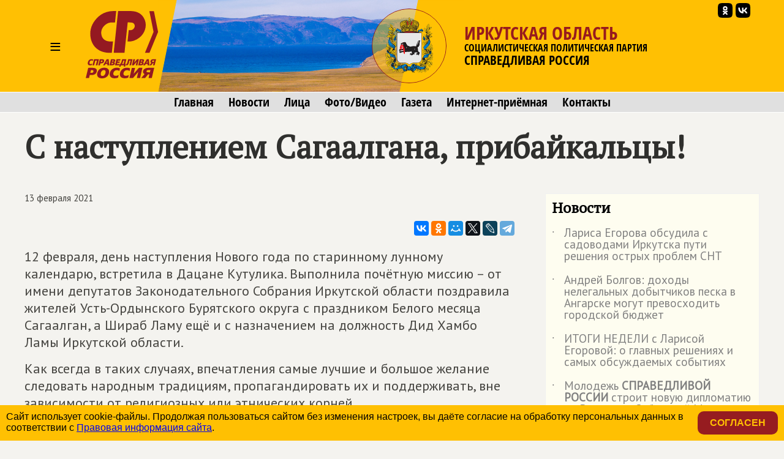

--- FILE ---
content_type: text/css
request_url: https://spravedlivo.ru/core/addns/rslides/responsiveslides.css
body_size: 2825
content:
/*! http://responsiveslides.com v1.55 by @viljamis */

.rslides {
  position: relative;
  list-style: none;
  overflow: hidden;
  width: 100%;
  padding: 0;
  margin: 0;
  }
  

.rslides_container {
  margin-bottom: 15px;
  position: relative;
  float: left;
  width: 100%;
  }  
  

.rslides li {
  -webkit-backface-visibility: hidden;
  position: absolute;
  display: none;
  width: 100%;
  left: 0;
  top: 0;
  }

.rslides li:first-child {
  position: relative;
  display: block;
  float: left;
  }

.rslides img {
  display: block;
  height: auto;
  float: left;
  width: 100%;
  border: 0;
  }

 .caption {
  position: absolute;
  display: block;
  bottom: 0;
  left: -20px;
  right: 0;
  padding: 5px;
  text-align: center;
  background: #000;
  background: rgba(0,0,0, .8);
  color: #fff;
  font-size: 12px;
}


.rslides1_nav {
  position: absolute;
  -webkit-tap-highlight-color: rgba(0,0,0,0);
  top: 50%;
  left: 0;
  z-index: 99;
  opacity: 0.7;
  text-indent: -9999px;
  overflow: hidden;
  text-decoration: none;
  height: 61px;
  width: 38px;
  background: transparent url("/core/addns/rslides/themes.gif") no-repeat left top;
  margin-top: -45px;
  }

.rslides1_nav:active {
  opacity: 1.0;
  }

.rslides1_nav.next {
  left: auto;
  background-position: right top;
  right: 0;
  }

.rslides2_nav {
  position: absolute;
  -webkit-tap-highlight-color: rgba(0,0,0,0);
  top: 0;
  left: 0;
  display: block;
  background: #fff; /* Fix for IE6-9 */
  opacity: 0;
  filter: alpha(opacity=1);
  width: 48%;
  text-indent: -9999px;
  overflow: hidden;
  height: 91%;
  }

.rslides2_nav.next {
  left: auto;
  right: 0;
  }

.rslides3_nav {
  position: absolute;
  -webkit-tap-highlight-color: rgba(0,0,0,0);
  opacity: 0.6;
  text-indent: -9999px;
  overflow: hidden;
  top: 0;
  bottom: 0;
  left: 0;
  background: #000 url("/core/addns/rslides/themes.gif") no-repeat left 50%;
  width: 38px;
  }

.rslides3_nav:active {
  opacity: 1.0;
  }

.rslides3_nav.next {
  left: auto;
  background-position: right 50%;
  right: 0;
  }

.rslides1_nav:focus,
.rslides2_nav:focus,
.rslides3_nav:focus {
  outline: none;
  }
.rslides_tabs {
  margin-top: 10px;
  text-align: center;
  }

.rslides_tabs li {
  display: inline;
  float: none;
  _float: left;
  *float: left;
  margin-right: 5px;
  }

.rslides_tabs a {
  text-indent: -9999px;
  overflow: hidden;
  -webkit-border-radius: 15px;
  -moz-border-radius: 15px;
  border-radius: 15px;
  background: #ccc;
  background: rgba(0,0,0, .2);
  display: inline-block;
  _display: block;
  *display: block;
  -webkit-box-shadow: inset 0 0 2px 0 rgba(0,0,0,.3);
  -moz-box-shadow: inset 0 0 2px 0 rgba(0,0,0,.3);
  box-shadow: inset 0 0 2px 0 rgba(0,0,0,.3);
  width: 9px;
  height: 9px;
  }

.rslides_tabs .rslides_here a {
  background: #222;
  background: rgba(0,0,0, .8);
  }